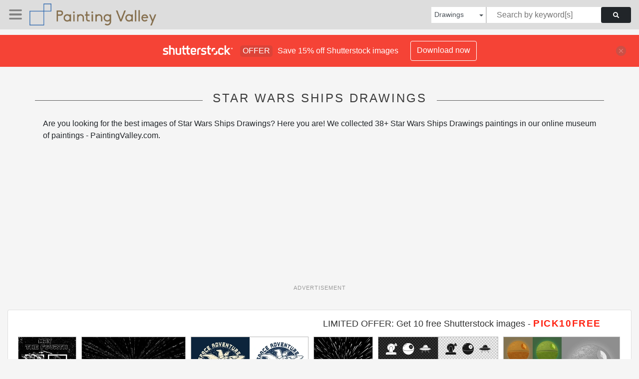

--- FILE ---
content_type: text/html; charset=UTF-8
request_url: https://paintingvalley.com/shutterstockajax/drawings/star%20wars%20ships/1/36
body_size: 2741
content:
		<div class='item' data-w='440' data-h='450'>
			<a href='https://shutterstock.7eer.net/c/2201181/560528/1305?u=https%3A%2F%2Fwww.shutterstock.com%2Fimage-photo%2Fretro-outer-space-style-tee-print-2177867237' target='_blank' rel='nofollow'>
				<img class="lazyload" src="https://paintingvalley.com/assets/jQuery-flexImages-master/blank.gif" data-src='https://image.shutterstock.com/image-vector/retro-outer-space-style-tee-450w-2177867237.jpg' alt='Retro outer space style tee print' title='Retro outer space style tee print'>
			</a>
		</div>
		<div class='item' data-w='450' data-h='254'>
			<a href='https://shutterstock.7eer.net/c/2201181/560528/1305?u=https%3A%2F%2Fwww.shutterstock.com%2Fimage-photo%2Fzooming-through-space-abstract-hyperspeed-stars-2459779127' target='_blank' rel='nofollow'>
				<img class="lazyload" src="https://paintingvalley.com/assets/jQuery-flexImages-master/blank.gif" data-src='https://image.shutterstock.com/image-vector/zooming-through-space-abstract-hyperspeed-450w-2459779127.jpg' alt='Zooming Through Space. Abstract Hyperspeed Stars Light Trails Burst. Futurist and Science Fiction Background. Vector Illustration. Space Travelling in the Speed of Light.' title='Zooming Through Space. Abstract Hyperspeed Stars Light Trails Burst. Futurist and Science Fiction Background. Vector Illustration. Space Travelling in the Speed of Light.'>
			</a>
		</div>
		<div class='item' data-w='450' data-h='225'>
			<a href='https://shutterstock.7eer.net/c/2201181/560528/1305?u=https%3A%2F%2Fwww.shutterstock.com%2Fimage-photo%2Fspace-adventure-logotype-monochrome-vintage-fantastic-2195416661' target='_blank' rel='nofollow'>
				<img class="lazyload" src="https://paintingvalley.com/assets/jQuery-flexImages-master/blank.gif" data-src='https://image.shutterstock.com/image-vector/space-adventure-logotype-monochrome-vintage-450w-2195416661.jpg' alt='Space adventure logotype monochrome vintage fantastic spacecraft with weapons to attack invaders from other galaxies and star wars vector illustration' title='Space adventure logotype monochrome vintage fantastic spacecraft with weapons to attack invaders from other galaxies and star wars vector illustration'>
			</a>
		</div>
		<div class='item' data-w='450' data-h='450'>
			<a href='https://shutterstock.7eer.net/c/2201181/560528/1305?u=https%3A%2F%2Fwww.shutterstock.com%2Fimage-photo%2Fvector-abstract-background-open-space-travel-538020706' target='_blank' rel='nofollow'>
				<img class="lazyload" src="https://paintingvalley.com/assets/jQuery-flexImages-master/blank.gif" data-src='https://image.shutterstock.com/image-vector/vector-abstract-background-open-space-450w-538020706.jpg' alt='Vector abstract background with Open Space Travel or Star Warp in Hyperspace ' title='Vector abstract background with Open Space Travel or Star Warp in Hyperspace '>
			</a>
		</div>
		<div class='item' data-w='450' data-h='220'>
			<a href='https://shutterstock.7eer.net/c/2201181/560528/1305?u=https%3A%2F%2Fwww.shutterstock.com%2Fimage-photo%2Fset-astronomical-observatory-death-star-ufo-2071046825' target='_blank' rel='nofollow'>
				<img class="lazyload" src="https://paintingvalley.com/assets/jQuery-flexImages-master/blank.gif" data-src='https://image.shutterstock.com/image-vector/set-astronomical-observatory-death-star-450w-2071046825.jpg' alt='Set Astronomical observatory, Death star, UFO flying spaceship, Planet, Joystick, Robot and  icon. Vector' title='Set Astronomical observatory, Death star, UFO flying spaceship, Planet, Joystick, Robot and  icon. Vector'>
			</a>
		</div>
		<div class='item' data-w='450' data-h='225'>
			<a href='https://shutterstock.7eer.net/c/2201181/560528/1305?u=https%3A%2F%2Fwww.shutterstock.com%2Fimage-photo%2F3d-poster-set-colored-space-spherical-1937755216' target='_blank' rel='nofollow'>
				<img class="lazyload" src="https://paintingvalley.com/assets/jQuery-flexImages-master/blank.gif" data-src='https://image.shutterstock.com/image-vector/3d-poster-set-colored-space-450w-1937755216.jpg' alt='3D poster with a set of colored space spherical combat bases from the popular movie, dedicated to the 4th of May, the day of geeks and star wars' title='3D poster with a set of colored space spherical combat bases from the popular movie, dedicated to the 4th of May, the day of geeks and star wars'>
			</a>
		</div>
		<div class='item' data-w='450' data-h='450'>
			<a href='https://shutterstock.7eer.net/c/2201181/560528/1305?u=https%3A%2F%2Fwww.shutterstock.com%2Fimage-photo%2Fspaceships-aircraft-design-vector-set-flat-2236377825' target='_blank' rel='nofollow'>
				<img class="lazyload" src="https://paintingvalley.com/assets/jQuery-flexImages-master/blank.gif" data-src='https://image.shutterstock.com/image-vector/spaceships-aircraft-design-vector-set-450w-2236377825.jpg' alt='spaceships aircraft design vector set in flat style
' title='spaceships aircraft design vector set in flat style
'>
			</a>
		</div>
		<div class='item' data-w='450' data-h='450'>
			<a href='https://shutterstock.7eer.net/c/2201181/560528/1305?u=https%3A%2F%2Fwww.shutterstock.com%2Fimage-photo%2Fset-death-star-falling-cosmic-ship-1651642582' target='_blank' rel='nofollow'>
				<img class="lazyload" src="https://paintingvalley.com/assets/jQuery-flexImages-master/blank.gif" data-src='https://image.shutterstock.com/image-vector/set-death-star-falling-cosmic-450w-1651642582.jpg' alt='Set Death star, Falling star, Cosmic ship and Ray gun on seamless pattern. Vector' title='Set Death star, Falling star, Cosmic ship and Ray gun on seamless pattern. Vector'>
			</a>
		</div>
		<div class='item' data-w='450' data-h='220'>
			<a href='https://shutterstock.7eer.net/c/2201181/560528/1305?u=https%3A%2F%2Fwww.shutterstock.com%2Fimage-photo%2Fset-robot-satellite-rocket-ship-death-2403055323' target='_blank' rel='nofollow'>
				<img class="lazyload" src="https://paintingvalley.com/assets/jQuery-flexImages-master/blank.gif" data-src='https://image.shutterstock.com/image-vector/set-robot-satellite-rocket-ship-450w-2403055323.jpg' alt='Set Robot, Satellite, Rocket ship, Death star, Mars rover, Earth globe and Planet icon. Vector' title='Set Robot, Satellite, Rocket ship, Death star, Mars rover, Earth globe and Planet icon. Vector'>
			</a>
		</div>
		<div class='item' data-w='450' data-h='376'>
			<a href='https://shutterstock.7eer.net/c/2201181/560528/1305?u=https%3A%2F%2Fwww.shutterstock.com%2Fimage-photo%2Fvector-illustration-flying-spaceship-393259471' target='_blank' rel='nofollow'>
				<img class="lazyload" src="https://paintingvalley.com/assets/jQuery-flexImages-master/blank.gif" data-src='https://image.shutterstock.com/image-vector/vector-illustration-flying-spaceship-450w-393259471.jpg' alt='Vector illustration of flying Spaceship' title='Vector illustration of flying Spaceship'>
			</a>
		</div>
		<div class='item' data-w='450' data-h='346'>
			<a href='https://shutterstock.7eer.net/c/2201181/560528/1305?u=https%3A%2F%2Fwww.shutterstock.com%2Fimage-photo%2Fset-futuristic-interceptors-86555176' target='_blank' rel='nofollow'>
				<img class="lazyload" src="https://paintingvalley.com/assets/jQuery-flexImages-master/blank.gif" data-src='https://image.shutterstock.com/image-vector/set-futuristic-interceptors-450w-86555176.jpg' alt='set of futuristic interceptors' title='set of futuristic interceptors'>
			</a>
		</div>
		<div class='item' data-w='450' data-h='251'>
			<a href='https://shutterstock.7eer.net/c/2201181/560528/1305?u=https%3A%2F%2Fwww.shutterstock.com%2Fimage-photo%2Fset-line-astronaut-helmet-ufo-flying-2320007419' target='_blank' rel='nofollow'>
				<img class="lazyload" src="https://paintingvalley.com/assets/jQuery-flexImages-master/blank.gif" data-src='https://image.shutterstock.com/image-vector/set-line-astronaut-helmet-ufo-450w-2320007419.jpg' alt='Set line Astronaut helmet, UFO flying spaceship, Great Bear constellation, Satellite, Planet Mars, Death star and Saturn icon. Vector' title='Set line Astronaut helmet, UFO flying spaceship, Great Bear constellation, Satellite, Planet Mars, Death star and Saturn icon. Vector'>
			</a>
		</div>
		<div class='item' data-w='450' data-h='418'>
			<a href='https://shutterstock.7eer.net/c/2201181/560528/1305?u=https%3A%2F%2Fwww.shutterstock.com%2Fimage-photo%2Fspace-battle-find-10-differences-educational-1061900849' target='_blank' rel='nofollow'>
				<img class="lazyload" src="https://paintingvalley.com/assets/jQuery-flexImages-master/blank.gif" data-src='https://image.shutterstock.com/image-vector/space-battle-find-10-differences-450w-1061900849.jpg' alt='Space battle. Find 10 differences. Educational game for children. Black and white cartoon vector illustration' title='Space battle. Find 10 differences. Educational game for children. Black and white cartoon vector illustration'>
			</a>
		</div>
		<div class='item' data-w='450' data-h='319'>
			<a href='https://shutterstock.7eer.net/c/2201181/560528/1305?u=https%3A%2F%2Fwww.shutterstock.com%2Fimage-photo%2Fvector-illustration-spaceship-flying-around-earth-1062738701' target='_blank' rel='nofollow'>
				<img class="lazyload" src="https://paintingvalley.com/assets/jQuery-flexImages-master/blank.gif" data-src='https://image.shutterstock.com/image-vector/vector-illustration-spaceship-flying-around-450w-1062738701.jpg' alt='Vector illustration of a spaceship flying around the Earth' title='Vector illustration of a spaceship flying around the Earth'>
			</a>
		</div>
		<div class='item' data-w='450' data-h='205'>
			<a href='https://shutterstock.7eer.net/c/2201181/560528/1305?u=https%3A%2F%2Fwww.shutterstock.com%2Fimage-photo%2Fmay-4th-abstract-space-background-spaceship-2144150381' target='_blank' rel='nofollow'>
				<img class="lazyload" src="https://paintingvalley.com/assets/jQuery-flexImages-master/blank.gif" data-src='https://image.shutterstock.com/image-vector/may-4th-abstract-space-background-450w-2144150381.jpg' alt='May the 4th abstract space background with a spaceship, planet and blue shining light on starry sky - vector illustration for May the 4th day celebration' title='May the 4th abstract space background with a spaceship, planet and blue shining light on starry sky - vector illustration for May the 4th day celebration'>
			</a>
		</div>
		<div class='item' data-w='450' data-h='312'>
			<a href='https://shutterstock.7eer.net/c/2201181/560528/1305?u=https%3A%2F%2Fwww.shutterstock.com%2Fimage-photo%2Fspace-ship-star-wars-sky-1683641527' target='_blank' rel='nofollow'>
				<img class="lazyload" src="https://paintingvalley.com/assets/jQuery-flexImages-master/blank.gif" data-src='https://image.shutterstock.com/image-vector/space-ship-star-wars-sky-450w-1683641527.jpg' alt='Space ship star wars in the sky' title='Space ship star wars in the sky'>
			</a>
		</div>
		<div class='item' data-w='450' data-h='360'>
			<a href='https://shutterstock.7eer.net/c/2201181/560528/1305?u=https%3A%2F%2Fwww.shutterstock.com%2Fimage-photo%2Fset-ufo-flying-spaceship-falling-star-2048260607' target='_blank' rel='nofollow'>
				<img class="lazyload" src="https://paintingvalley.com/assets/jQuery-flexImages-master/blank.gif" data-src='https://image.shutterstock.com/image-vector/set-ufo-flying-spaceship-falling-450w-2048260607.jpg' alt='Set UFO flying spaceship, Falling star, Asteroid, Cosmic, Planet, Rocket, Saturn and  icon. Vector' title='Set UFO flying spaceship, Falling star, Asteroid, Cosmic, Planet, Rocket, Saturn and  icon. Vector'>
			</a>
		</div>
		<div class='item' data-w='450' data-h='242'>
			<a href='https://shutterstock.7eer.net/c/2201181/560528/1305?u=https%3A%2F%2Fwww.shutterstock.com%2Fimage-photo%2Fset-various-space-ship-creating-2d-776160814' target='_blank' rel='nofollow'>
				<img class="lazyload" src="https://paintingvalley.com/assets/jQuery-flexImages-master/blank.gif" data-src='https://image.shutterstock.com/image-vector/set-various-space-ship-creating-450w-776160814.jpg' alt='A set of various space ship for creating 2d side scrolling space shooter video games' title='A set of various space ship for creating 2d side scrolling space shooter video games'>
			</a>
		</div>
		<div class='item' data-w='450' data-h='450'>
			<a href='https://shutterstock.7eer.net/c/2201181/560528/1305?u=https%3A%2F%2Fwww.shutterstock.com%2Fimage-photo%2Fspace-craft-fighter-jet-futuristic-icon-482317363' target='_blank' rel='nofollow'>
				<img class="lazyload" src="https://paintingvalley.com/assets/jQuery-flexImages-master/blank.gif" data-src='https://image.shutterstock.com/image-vector/space-craft-fighter-jet-futuristic-450w-482317363.jpg' alt='space craft fighter jet futuristic icon drawing illustration' title='space craft fighter jet futuristic icon drawing illustration'>
			</a>
		</div>
		<div class='item' data-w='450' data-h='312'>
			<a href='https://shutterstock.7eer.net/c/2201181/560528/1305?u=https%3A%2F%2Fwww.shutterstock.com%2Fimage-photo%2Ftriangular-spaceship-outer-space-1683635935' target='_blank' rel='nofollow'>
				<img class="lazyload" src="https://paintingvalley.com/assets/jQuery-flexImages-master/blank.gif" data-src='https://image.shutterstock.com/image-vector/triangular-spaceship-outer-space-450w-1683635935.jpg' alt='Triangular spaceship in outer space' title='Triangular spaceship in outer space'>
			</a>
		</div>
		<div class='item' data-w='360' data-h='450'>
			<a href='https://shutterstock.7eer.net/c/2201181/560528/1305?u=https%3A%2F%2Fwww.shutterstock.com%2Fimage-photo%2Fcreative-pen-tool-icon-combined-star-1463786591' target='_blank' rel='nofollow'>
				<img class="lazyload" src="https://paintingvalley.com/assets/jQuery-flexImages-master/blank.gif" data-src='https://image.shutterstock.com/image-vector/creative-pen-tool-icon-combined-450w-1463786591.jpg' alt='Creative pen tool icon combined with star ship. Space vector illustration.' title='Creative pen tool icon combined with star ship. Space vector illustration.'>
			</a>
		</div>
		<div class='item' data-w='450' data-h='254'>
			<a href='https://shutterstock.7eer.net/c/2201181/560528/1305?u=https%3A%2F%2Fwww.shutterstock.com%2Fimage-photo%2Ffuturistic-window-white-color-762856318' target='_blank' rel='nofollow'>
				<img class="lazyload" src="https://paintingvalley.com/assets/jQuery-flexImages-master/blank.gif" data-src='https://image.shutterstock.com/image-vector/futuristic-window-white-color-450w-762856318.jpg' alt='futuristic window with white color' title='futuristic window with white color'>
			</a>
		</div>
		<div class='item' data-w='450' data-h='379'>
			<a href='https://shutterstock.7eer.net/c/2201181/560528/1305?u=https%3A%2F%2Fwww.shutterstock.com%2Fimage-photo%2Ffuturistic-combat-starship-flying-space-abstract-394143910' target='_blank' rel='nofollow'>
				<img class="lazyload" src="https://paintingvalley.com/assets/jQuery-flexImages-master/blank.gif" data-src='https://image.shutterstock.com/image-vector/futuristic-combat-starship-flying-space-450w-394143910.jpg' alt='futuristic combat starship flying in space. abstract vector illustration' title='futuristic combat starship flying in space. abstract vector illustration'>
			</a>
		</div>
		<div class='item' data-w='450' data-h='393'>
			<a href='https://shutterstock.7eer.net/c/2201181/560528/1305?u=https%3A%2F%2Fwww.shutterstock.com%2Fimage-photo%2Ffuturistic-combat-starship-abstract-vector-illustration-391189948' target='_blank' rel='nofollow'>
				<img class="lazyload" src="https://paintingvalley.com/assets/jQuery-flexImages-master/blank.gif" data-src='https://image.shutterstock.com/image-vector/futuristic-combat-starship-abstract-vector-450w-391189948.jpg' alt='futuristic combat starship. abstract vector illustration 3' title='futuristic combat starship. abstract vector illustration 3'>
			</a>
		</div>
		<div class='item' data-w='450' data-h='347'>
			<a href='https://shutterstock.7eer.net/c/2201181/560528/1305?u=https%3A%2F%2Fwww.shutterstock.com%2Fimage-photo%2Fvector-illustration-futuristic-spaceship-85558732' target='_blank' rel='nofollow'>
				<img class="lazyload" src="https://paintingvalley.com/assets/jQuery-flexImages-master/blank.gif" data-src='https://image.shutterstock.com/image-vector/vector-illustration-futuristic-spaceship-450w-85558732.jpg' alt='vector illustration of futuristic spaceship' title='vector illustration of futuristic spaceship'>
			</a>
		</div>
		<div class='item' data-w='450' data-h='450'>
			<a href='https://shutterstock.7eer.net/c/2201181/560528/1305?u=https%3A%2F%2Fwww.shutterstock.com%2Fimage-photo%2Fvector-logo-illustration-fighting-simple-mascot-2034799988' target='_blank' rel='nofollow'>
				<img class="lazyload" src="https://paintingvalley.com/assets/jQuery-flexImages-master/blank.gif" data-src='https://image.shutterstock.com/image-vector/vector-logo-illustration-fighting-simple-450w-2034799988.jpg' alt='Vector Logo Illustration Fighting Simple Mascot Style.' title='Vector Logo Illustration Fighting Simple Mascot Style.'>
			</a>
		</div>
		<div class='item' data-w='450' data-h='231'>
			<a href='https://shutterstock.7eer.net/c/2201181/560528/1305?u=https%3A%2F%2Fwww.shutterstock.com%2Fimage-photo%2Fset-great-bear-constellation-astronomical-observatory-2063353697' target='_blank' rel='nofollow'>
				<img class="lazyload" src="https://paintingvalley.com/assets/jQuery-flexImages-master/blank.gif" data-src='https://image.shutterstock.com/image-vector/set-great-bear-constellation-astronomical-450w-2063353697.jpg' alt='Set Great Bear constellation, Astronomical observatory, Satellite dish, Death star, UFO flying spaceship and Planet icon. Vector' title='Set Great Bear constellation, Astronomical observatory, Satellite dish, Death star, UFO flying spaceship and Planet icon. Vector'>
			</a>
		</div>
		<div class='item' data-w='343' data-h='450'>
			<a href='https://shutterstock.7eer.net/c/2201181/560528/1305?u=https%3A%2F%2Fwww.shutterstock.com%2Fimage-photo%2Fvector-illustration-futuristic-spaceship-57-119991553' target='_blank' rel='nofollow'>
				<img class="lazyload" src="https://paintingvalley.com/assets/jQuery-flexImages-master/blank.gif" data-src='https://image.shutterstock.com/image-vector/vector-illustration-futuristic-spaceshipvector-57-450w-119991553.jpg' alt='vector illustration of futuristic spaceship.vector 57' title='vector illustration of futuristic spaceship.vector 57'>
			</a>
		</div>
		<div class='item' data-w='450' data-h='221'>
			<a href='https://shutterstock.7eer.net/c/2201181/560528/1305?u=https%3A%2F%2Fwww.shutterstock.com%2Fimage-photo%2Ffuturistic-spaceship-silhouettes-set-vector-eps10-211024090' target='_blank' rel='nofollow'>
				<img class="lazyload" src="https://paintingvalley.com/assets/jQuery-flexImages-master/blank.gif" data-src='https://image.shutterstock.com/image-vector/futuristic-spaceship-silhouettes-set-vector-450w-211024090.jpg' alt='Futuristic spaceship silhouettes set. Vector EPS10.' title='Futuristic spaceship silhouettes set. Vector EPS10.'>
			</a>
		</div>
		<div class='item' data-w='450' data-h='421'>
			<a href='https://shutterstock.7eer.net/c/2201181/560528/1305?u=https%3A%2F%2Fwww.shutterstock.com%2Fimage-photo%2Ffuturistic-combat-starship-flying-space-abstract-395241070' target='_blank' rel='nofollow'>
				<img class="lazyload" src="https://paintingvalley.com/assets/jQuery-flexImages-master/blank.gif" data-src='https://image.shutterstock.com/image-vector/futuristic-combat-starship-flying-space-450w-395241070.jpg' alt='futuristic combat starship flying in space. abstract vector illustration' title='futuristic combat starship flying in space. abstract vector illustration'>
			</a>
		</div>
		<div class='item' data-w='450' data-h='352'>
			<a href='https://shutterstock.7eer.net/c/2201181/560528/1305?u=https%3A%2F%2Fwww.shutterstock.com%2Fimage-photo%2Fset-futuristic-interceptors-3-92967001' target='_blank' rel='nofollow'>
				<img class="lazyload" src="https://paintingvalley.com/assets/jQuery-flexImages-master/blank.gif" data-src='https://image.shutterstock.com/image-vector/set-futuristic-interceptorsvector-3-450w-92967001.jpg' alt='set of futuristic interceptors.vector 3' title='set of futuristic interceptors.vector 3'>
			</a>
		</div>
		<div class='item' data-w='450' data-h='338'>
			<a href='https://shutterstock.7eer.net/c/2201181/560528/1305?u=https%3A%2F%2Fwww.shutterstock.com%2Fimage-photo%2Fspace-speed-abstract-starburst-dynamic-lines-1737844355' target='_blank' rel='nofollow'>
				<img class="lazyload" src="https://paintingvalley.com/assets/jQuery-flexImages-master/blank.gif" data-src='https://image.shutterstock.com/image-vector/space-speed-abstract-starburst-dynamic-450w-1737844355.jpg' alt='Space speed. Abstract starburst dynamic lines or rays. Vector illustration' title='Space speed. Abstract starburst dynamic lines or rays. Vector illustration'>
			</a>
		</div>
		<div class='item' data-w='450' data-h='338'>
			<a href='https://shutterstock.7eer.net/c/2201181/560528/1305?u=https%3A%2F%2Fwww.shutterstock.com%2Fimage-photo%2Fstarships-science-fiction-future-transport-military-2158769079' target='_blank' rel='nofollow'>
				<img class="lazyload" src="https://paintingvalley.com/assets/jQuery-flexImages-master/blank.gif" data-src='https://image.shutterstock.com/image-vector/starships-science-fiction-future-transport-450w-2158769079.jpg' alt='starships science fiction future, transport and military space ships' title='starships science fiction future, transport and military space ships'>
			</a>
		</div>
		<div class='item' data-w='450' data-h='254'>
			<a href='https://shutterstock.7eer.net/c/2201181/560528/1305?u=https%3A%2F%2Fwww.shutterstock.com%2Fimage-photo%2Ffuturistic-window-planet-view-1124471189' target='_blank' rel='nofollow'>
				<img class="lazyload" src="https://paintingvalley.com/assets/jQuery-flexImages-master/blank.gif" data-src='https://image.shutterstock.com/image-vector/futuristic-window-planet-view-450w-1124471189.jpg' alt='futuristic window planet view' title='futuristic window planet view'>
			</a>
		</div>
		<div class='item' data-w='450' data-h='446'>
			<a href='https://shutterstock.7eer.net/c/2201181/560528/1305?u=https%3A%2F%2Fwww.shutterstock.com%2Fimage-photo%2Fspaceships-aircraft-design-vector-set-flat-691666579' target='_blank' rel='nofollow'>
				<img class="lazyload" src="https://paintingvalley.com/assets/jQuery-flexImages-master/blank.gif" data-src='https://image.shutterstock.com/image-vector/spaceships-aircraft-design-vector-set-450w-691666579.jpg' alt='spaceships  aircraft design vector set in flat style' title='spaceships  aircraft design vector set in flat style'>
			</a>
		</div>
		<div class='item' data-w='450' data-h='199'>
			<a href='https://shutterstock.7eer.net/c/2201181/560528/1305?u=https%3A%2F%2Fwww.shutterstock.com%2Fimage-photo%2Fset-battle-spaceships-space-armed-forces-376525978' target='_blank' rel='nofollow'>
				<img class="lazyload" src="https://paintingvalley.com/assets/jQuery-flexImages-master/blank.gif" data-src='https://image.shutterstock.com/image-vector/set-battle-spaceships-space-armed-450w-376525978.jpg' alt='set of battle spaceships. space armed forces. futuristic vehicles. vector illustration' title='set of battle spaceships. space armed forces. futuristic vehicles. vector illustration'>
			</a>
		</div>

<script>
$(document).ready(function(){
	//lazyload();
	let images = document.querySelectorAll(".lazyload");
		new LazyLoad(images, {
			root: null,
			rootMargin: "300px",
			threshold: 0
		});
	});
</script>

--- FILE ---
content_type: text/html; charset=utf-8
request_url: https://www.google.com/recaptcha/api2/aframe
body_size: 248
content:
<!DOCTYPE HTML><html><head><meta http-equiv="content-type" content="text/html; charset=UTF-8"></head><body><script nonce="Zv_q6Qy-fii2LRnJ8es4UA">/** Anti-fraud and anti-abuse applications only. See google.com/recaptcha */ try{var clients={'sodar':'https://pagead2.googlesyndication.com/pagead/sodar?'};window.addEventListener("message",function(a){try{if(a.source===window.parent){var b=JSON.parse(a.data);var c=clients[b['id']];if(c){var d=document.createElement('img');d.src=c+b['params']+'&rc='+(localStorage.getItem("rc::a")?sessionStorage.getItem("rc::b"):"");window.document.body.appendChild(d);sessionStorage.setItem("rc::e",parseInt(sessionStorage.getItem("rc::e")||0)+1);localStorage.setItem("rc::h",'1768065857157');}}}catch(b){}});window.parent.postMessage("_grecaptcha_ready", "*");}catch(b){}</script></body></html>